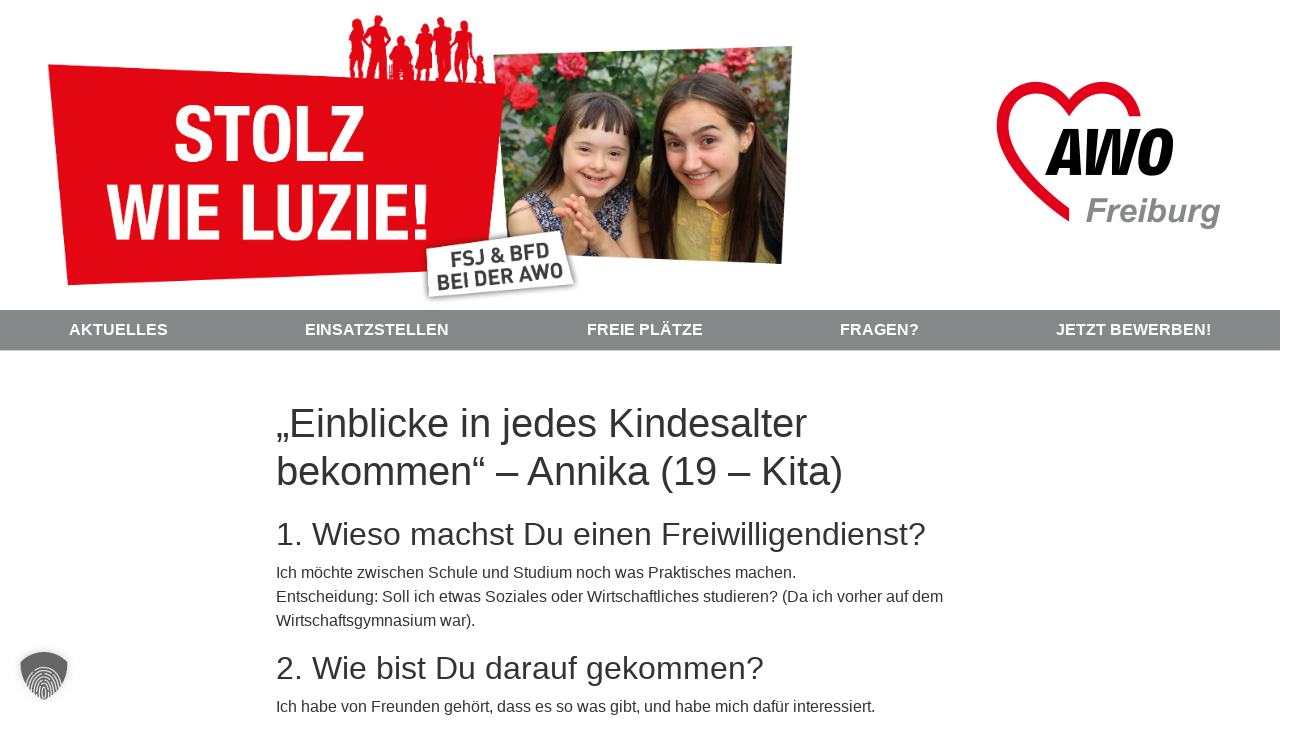

--- FILE ---
content_type: text/html; charset=UTF-8
request_url: https://fsj-freiburg.de/60/annika-19-kita
body_size: 9319
content:
<!DOCTYPE html>
<html lang="de">
  <head>
    <meta http-equiv="Content-Type" content="text/html; charset=UTF-8">
    <meta name="viewport" content="width=device-width, initial-scale=1, shrink-to-fit=no">
    <meta name="description" content="FSJ und BFD - Die Freiwilligendienste der AWO Freiburg">
    <meta name="author" content="Die Freiwilligendienste der AWO Freiburg">
    <title>FSJ und BFD - Die Freiwilligendienste der AWO Freiburg
    </title>
	 
	  
    <!-- Bootstrap core CSS -->
    <link href="https://fsj-freiburg.de/wp-content/themes/awo-freiwillig/res/bootstrap.min.css" rel="stylesheet">
    <!-- Custom styles for this template -->
    <link href="https://fsj-freiburg.de/wp-content/themes/awo-freiwillig/res/carousel.css" rel="stylesheet">
    <!-- Bootstrap core JavaScript
================================================== -->
    <!-- Placed at the end of the document so the pages load faster -->
    <script src="https://fsj-freiburg.de/wp-content/themes/awo-freiwillig/res/jquery-3.2.1.slim.min.js">
    </script>
    <script src="https://fsj-freiburg.de/wp-content/themes/awo-freiwillig/res/popper.min.js">
    </script>
    <script src="https://fsj-freiburg.de/wp-content/themes/awo-freiwillig/res/bootstrap.min.js">
    </script>    
    <style>
      #headCarousel .carousel-item {
        height: auto;
      }
      #testimonialCarousel .carousel-item {
        height: auto;
        background: none;
      }
      #headCarousel, #testimonialCarousel {
        margin-bottom: 0;
      }
      #testimonialCarousel .carousel-indicators {
        position: absolute;
        bottom: -2em;
      }
    </style>
    
		<!-- All in One SEO 4.9.3 - aioseo.com -->
	<meta name="robots" content="max-image-preview:large" />
	<meta name="author" content="Dossenbach"/>
	<link rel="canonical" href="https://fsj-freiburg.de/60/annika-19-kita" />
	<meta name="generator" content="All in One SEO (AIOSEO) 4.9.3" />
		<meta property="og:locale" content="de_DE" />
		<meta property="og:site_name" content="FSJ und BFD - Freiwilligendienste bei der AWO Freiburg | FSJ &amp; BFD – Freiwilligendienste bei der AWO" />
		<meta property="og:type" content="article" />
		<meta property="og:title" content="„Einblicke in jedes Kindesalter bekommen“ – Annika (19 – Kita) | FSJ und BFD - Freiwilligendienste bei der AWO Freiburg" />
		<meta property="og:url" content="https://fsj-freiburg.de/60/annika-19-kita" />
		<meta property="article:published_time" content="2012-03-01T11:28:02+00:00" />
		<meta property="article:modified_time" content="2019-08-30T14:38:36+00:00" />
		<meta name="twitter:card" content="summary" />
		<meta name="twitter:title" content="„Einblicke in jedes Kindesalter bekommen“ – Annika (19 – Kita) | FSJ und BFD - Freiwilligendienste bei der AWO Freiburg" />
		<script type="application/ld+json" class="aioseo-schema">
			{"@context":"https:\/\/schema.org","@graph":[{"@type":"Article","@id":"https:\/\/fsj-freiburg.de\/60\/annika-19-kita#article","name":"\u201eEinblicke in jedes Kindesalter bekommen\u201c \u2013 Annika (19 \u2013 Kita) | FSJ und BFD - Freiwilligendienste bei der AWO Freiburg","headline":"&#8222;Einblicke in jedes Kindesalter bekommen&#8220; &#8211; Annika (19 &#8211; Kita)","author":{"@id":"https:\/\/fsj-freiburg.de\/author\/dossenbach#author"},"publisher":{"@id":"https:\/\/fsj-freiburg.de\/#organization"},"datePublished":"2012-03-01T11:28:02+00:00","dateModified":"2019-08-30T14:38:36+00:00","inLanguage":"de-DE","mainEntityOfPage":{"@id":"https:\/\/fsj-freiburg.de\/60\/annika-19-kita#webpage"},"isPartOf":{"@id":"https:\/\/fsj-freiburg.de\/60\/annika-19-kita#webpage"},"articleSection":"KiTA - Kindertagesst\u00e4tten"},{"@type":"BreadcrumbList","@id":"https:\/\/fsj-freiburg.de\/60\/annika-19-kita#breadcrumblist","itemListElement":[{"@type":"ListItem","@id":"https:\/\/fsj-freiburg.de#listItem","position":1,"name":"Home","item":"https:\/\/fsj-freiburg.de","nextItem":{"@type":"ListItem","@id":"https:\/\/fsj-freiburg.de\/category\/erfahrungen#listItem","name":"Erfahrungsberichte"}},{"@type":"ListItem","@id":"https:\/\/fsj-freiburg.de\/category\/erfahrungen#listItem","position":2,"name":"Erfahrungsberichte","item":"https:\/\/fsj-freiburg.de\/category\/erfahrungen","nextItem":{"@type":"ListItem","@id":"https:\/\/fsj-freiburg.de\/category\/erfahrungen\/erfahrungen-kita#listItem","name":"KiTA - Kindertagesst\u00e4tten"},"previousItem":{"@type":"ListItem","@id":"https:\/\/fsj-freiburg.de#listItem","name":"Home"}},{"@type":"ListItem","@id":"https:\/\/fsj-freiburg.de\/category\/erfahrungen\/erfahrungen-kita#listItem","position":3,"name":"KiTA - Kindertagesst\u00e4tten","item":"https:\/\/fsj-freiburg.de\/category\/erfahrungen\/erfahrungen-kita","nextItem":{"@type":"ListItem","@id":"https:\/\/fsj-freiburg.de\/60\/annika-19-kita#listItem","name":"&#8222;Einblicke in jedes Kindesalter bekommen&#8220; &#8211; Annika (19 &#8211; Kita)"},"previousItem":{"@type":"ListItem","@id":"https:\/\/fsj-freiburg.de\/category\/erfahrungen#listItem","name":"Erfahrungsberichte"}},{"@type":"ListItem","@id":"https:\/\/fsj-freiburg.de\/60\/annika-19-kita#listItem","position":4,"name":"&#8222;Einblicke in jedes Kindesalter bekommen&#8220; &#8211; Annika (19 &#8211; Kita)","previousItem":{"@type":"ListItem","@id":"https:\/\/fsj-freiburg.de\/category\/erfahrungen\/erfahrungen-kita#listItem","name":"KiTA - Kindertagesst\u00e4tten"}}]},{"@type":"Organization","@id":"https:\/\/fsj-freiburg.de\/#organization","name":"FSJ und BFD - Freiwilligendienste bei der AWO Freiburg","description":"FSJ & BFD \u2013 Freiwilligendienste bei der AWO","url":"https:\/\/fsj-freiburg.de\/"},{"@type":"Person","@id":"https:\/\/fsj-freiburg.de\/author\/dossenbach#author","url":"https:\/\/fsj-freiburg.de\/author\/dossenbach","name":"Dossenbach","image":{"@type":"ImageObject","@id":"https:\/\/fsj-freiburg.de\/60\/annika-19-kita#authorImage","url":"https:\/\/secure.gravatar.com\/avatar\/fce20264bf7c7afbe269864d9618f15d5ddceca609a073e03f0cbedfc6e33cee?s=96&d=mm&r=g","width":96,"height":96,"caption":"Dossenbach"}},{"@type":"WebPage","@id":"https:\/\/fsj-freiburg.de\/60\/annika-19-kita#webpage","url":"https:\/\/fsj-freiburg.de\/60\/annika-19-kita","name":"\u201eEinblicke in jedes Kindesalter bekommen\u201c \u2013 Annika (19 \u2013 Kita) | FSJ und BFD - Freiwilligendienste bei der AWO Freiburg","inLanguage":"de-DE","isPartOf":{"@id":"https:\/\/fsj-freiburg.de\/#website"},"breadcrumb":{"@id":"https:\/\/fsj-freiburg.de\/60\/annika-19-kita#breadcrumblist"},"author":{"@id":"https:\/\/fsj-freiburg.de\/author\/dossenbach#author"},"creator":{"@id":"https:\/\/fsj-freiburg.de\/author\/dossenbach#author"},"datePublished":"2012-03-01T11:28:02+00:00","dateModified":"2019-08-30T14:38:36+00:00"},{"@type":"WebSite","@id":"https:\/\/fsj-freiburg.de\/#website","url":"https:\/\/fsj-freiburg.de\/","name":"FSJ und BFD - Freiwilligendienste bei der AWO Freiburg","description":"FSJ & BFD \u2013 Freiwilligendienste bei der AWO","inLanguage":"de-DE","publisher":{"@id":"https:\/\/fsj-freiburg.de\/#organization"}}]}
		</script>
		<!-- All in One SEO -->

<link rel="alternate" title="oEmbed (JSON)" type="application/json+oembed" href="https://fsj-freiburg.de/wp-json/oembed/1.0/embed?url=https%3A%2F%2Ffsj-freiburg.de%2F60%2Fannika-19-kita" />
<link rel="alternate" title="oEmbed (XML)" type="text/xml+oembed" href="https://fsj-freiburg.de/wp-json/oembed/1.0/embed?url=https%3A%2F%2Ffsj-freiburg.de%2F60%2Fannika-19-kita&#038;format=xml" />
<style id='wp-img-auto-sizes-contain-inline-css' type='text/css'>
img:is([sizes=auto i],[sizes^="auto," i]){contain-intrinsic-size:3000px 1500px}
/*# sourceURL=wp-img-auto-sizes-contain-inline-css */
</style>
<link rel='stylesheet' id='atomic-blocks-fontawesome-css' href='https://fsj-freiburg.de/wp-content/plugins/atomic-blocks/dist/assets/fontawesome/css/all.min.css?ver=1655713692' type='text/css' media='all' />
<style id='wp-block-library-inline-css' type='text/css'>
:root{--wp-block-synced-color:#7a00df;--wp-block-synced-color--rgb:122,0,223;--wp-bound-block-color:var(--wp-block-synced-color);--wp-editor-canvas-background:#ddd;--wp-admin-theme-color:#007cba;--wp-admin-theme-color--rgb:0,124,186;--wp-admin-theme-color-darker-10:#006ba1;--wp-admin-theme-color-darker-10--rgb:0,107,160.5;--wp-admin-theme-color-darker-20:#005a87;--wp-admin-theme-color-darker-20--rgb:0,90,135;--wp-admin-border-width-focus:2px}@media (min-resolution:192dpi){:root{--wp-admin-border-width-focus:1.5px}}.wp-element-button{cursor:pointer}:root .has-very-light-gray-background-color{background-color:#eee}:root .has-very-dark-gray-background-color{background-color:#313131}:root .has-very-light-gray-color{color:#eee}:root .has-very-dark-gray-color{color:#313131}:root .has-vivid-green-cyan-to-vivid-cyan-blue-gradient-background{background:linear-gradient(135deg,#00d084,#0693e3)}:root .has-purple-crush-gradient-background{background:linear-gradient(135deg,#34e2e4,#4721fb 50%,#ab1dfe)}:root .has-hazy-dawn-gradient-background{background:linear-gradient(135deg,#faaca8,#dad0ec)}:root .has-subdued-olive-gradient-background{background:linear-gradient(135deg,#fafae1,#67a671)}:root .has-atomic-cream-gradient-background{background:linear-gradient(135deg,#fdd79a,#004a59)}:root .has-nightshade-gradient-background{background:linear-gradient(135deg,#330968,#31cdcf)}:root .has-midnight-gradient-background{background:linear-gradient(135deg,#020381,#2874fc)}:root{--wp--preset--font-size--normal:16px;--wp--preset--font-size--huge:42px}.has-regular-font-size{font-size:1em}.has-larger-font-size{font-size:2.625em}.has-normal-font-size{font-size:var(--wp--preset--font-size--normal)}.has-huge-font-size{font-size:var(--wp--preset--font-size--huge)}.has-text-align-center{text-align:center}.has-text-align-left{text-align:left}.has-text-align-right{text-align:right}.has-fit-text{white-space:nowrap!important}#end-resizable-editor-section{display:none}.aligncenter{clear:both}.items-justified-left{justify-content:flex-start}.items-justified-center{justify-content:center}.items-justified-right{justify-content:flex-end}.items-justified-space-between{justify-content:space-between}.screen-reader-text{border:0;clip-path:inset(50%);height:1px;margin:-1px;overflow:hidden;padding:0;position:absolute;width:1px;word-wrap:normal!important}.screen-reader-text:focus{background-color:#ddd;clip-path:none;color:#444;display:block;font-size:1em;height:auto;left:5px;line-height:normal;padding:15px 23px 14px;text-decoration:none;top:5px;width:auto;z-index:100000}html :where(.has-border-color){border-style:solid}html :where([style*=border-top-color]){border-top-style:solid}html :where([style*=border-right-color]){border-right-style:solid}html :where([style*=border-bottom-color]){border-bottom-style:solid}html :where([style*=border-left-color]){border-left-style:solid}html :where([style*=border-width]){border-style:solid}html :where([style*=border-top-width]){border-top-style:solid}html :where([style*=border-right-width]){border-right-style:solid}html :where([style*=border-bottom-width]){border-bottom-style:solid}html :where([style*=border-left-width]){border-left-style:solid}html :where(img[class*=wp-image-]){height:auto;max-width:100%}:where(figure){margin:0 0 1em}html :where(.is-position-sticky){--wp-admin--admin-bar--position-offset:var(--wp-admin--admin-bar--height,0px)}@media screen and (max-width:600px){html :where(.is-position-sticky){--wp-admin--admin-bar--position-offset:0px}}

/*# sourceURL=wp-block-library-inline-css */
</style><style id='wp-block-heading-inline-css' type='text/css'>
h1:where(.wp-block-heading).has-background,h2:where(.wp-block-heading).has-background,h3:where(.wp-block-heading).has-background,h4:where(.wp-block-heading).has-background,h5:where(.wp-block-heading).has-background,h6:where(.wp-block-heading).has-background{padding:1.25em 2.375em}h1.has-text-align-left[style*=writing-mode]:where([style*=vertical-lr]),h1.has-text-align-right[style*=writing-mode]:where([style*=vertical-rl]),h2.has-text-align-left[style*=writing-mode]:where([style*=vertical-lr]),h2.has-text-align-right[style*=writing-mode]:where([style*=vertical-rl]),h3.has-text-align-left[style*=writing-mode]:where([style*=vertical-lr]),h3.has-text-align-right[style*=writing-mode]:where([style*=vertical-rl]),h4.has-text-align-left[style*=writing-mode]:where([style*=vertical-lr]),h4.has-text-align-right[style*=writing-mode]:where([style*=vertical-rl]),h5.has-text-align-left[style*=writing-mode]:where([style*=vertical-lr]),h5.has-text-align-right[style*=writing-mode]:where([style*=vertical-rl]),h6.has-text-align-left[style*=writing-mode]:where([style*=vertical-lr]),h6.has-text-align-right[style*=writing-mode]:where([style*=vertical-rl]){rotate:180deg}
/*# sourceURL=https://fsj-freiburg.de/wp-includes/blocks/heading/style.min.css */
</style>
<style id='wp-block-list-inline-css' type='text/css'>
ol,ul{box-sizing:border-box}:root :where(.wp-block-list.has-background){padding:1.25em 2.375em}
/*# sourceURL=https://fsj-freiburg.de/wp-includes/blocks/list/style.min.css */
</style>
<style id='wp-block-paragraph-inline-css' type='text/css'>
.is-small-text{font-size:.875em}.is-regular-text{font-size:1em}.is-large-text{font-size:2.25em}.is-larger-text{font-size:3em}.has-drop-cap:not(:focus):first-letter{float:left;font-size:8.4em;font-style:normal;font-weight:100;line-height:.68;margin:.05em .1em 0 0;text-transform:uppercase}body.rtl .has-drop-cap:not(:focus):first-letter{float:none;margin-left:.1em}p.has-drop-cap.has-background{overflow:hidden}:root :where(p.has-background){padding:1.25em 2.375em}:where(p.has-text-color:not(.has-link-color)) a{color:inherit}p.has-text-align-left[style*="writing-mode:vertical-lr"],p.has-text-align-right[style*="writing-mode:vertical-rl"]{rotate:180deg}
/*# sourceURL=https://fsj-freiburg.de/wp-includes/blocks/paragraph/style.min.css */
</style>
<style id='global-styles-inline-css' type='text/css'>
:root{--wp--preset--aspect-ratio--square: 1;--wp--preset--aspect-ratio--4-3: 4/3;--wp--preset--aspect-ratio--3-4: 3/4;--wp--preset--aspect-ratio--3-2: 3/2;--wp--preset--aspect-ratio--2-3: 2/3;--wp--preset--aspect-ratio--16-9: 16/9;--wp--preset--aspect-ratio--9-16: 9/16;--wp--preset--color--black: #000000;--wp--preset--color--cyan-bluish-gray: #abb8c3;--wp--preset--color--white: #ffffff;--wp--preset--color--pale-pink: #f78da7;--wp--preset--color--vivid-red: #cf2e2e;--wp--preset--color--luminous-vivid-orange: #ff6900;--wp--preset--color--luminous-vivid-amber: #fcb900;--wp--preset--color--light-green-cyan: #7bdcb5;--wp--preset--color--vivid-green-cyan: #00d084;--wp--preset--color--pale-cyan-blue: #8ed1fc;--wp--preset--color--vivid-cyan-blue: #0693e3;--wp--preset--color--vivid-purple: #9b51e0;--wp--preset--gradient--vivid-cyan-blue-to-vivid-purple: linear-gradient(135deg,rgb(6,147,227) 0%,rgb(155,81,224) 100%);--wp--preset--gradient--light-green-cyan-to-vivid-green-cyan: linear-gradient(135deg,rgb(122,220,180) 0%,rgb(0,208,130) 100%);--wp--preset--gradient--luminous-vivid-amber-to-luminous-vivid-orange: linear-gradient(135deg,rgb(252,185,0) 0%,rgb(255,105,0) 100%);--wp--preset--gradient--luminous-vivid-orange-to-vivid-red: linear-gradient(135deg,rgb(255,105,0) 0%,rgb(207,46,46) 100%);--wp--preset--gradient--very-light-gray-to-cyan-bluish-gray: linear-gradient(135deg,rgb(238,238,238) 0%,rgb(169,184,195) 100%);--wp--preset--gradient--cool-to-warm-spectrum: linear-gradient(135deg,rgb(74,234,220) 0%,rgb(151,120,209) 20%,rgb(207,42,186) 40%,rgb(238,44,130) 60%,rgb(251,105,98) 80%,rgb(254,248,76) 100%);--wp--preset--gradient--blush-light-purple: linear-gradient(135deg,rgb(255,206,236) 0%,rgb(152,150,240) 100%);--wp--preset--gradient--blush-bordeaux: linear-gradient(135deg,rgb(254,205,165) 0%,rgb(254,45,45) 50%,rgb(107,0,62) 100%);--wp--preset--gradient--luminous-dusk: linear-gradient(135deg,rgb(255,203,112) 0%,rgb(199,81,192) 50%,rgb(65,88,208) 100%);--wp--preset--gradient--pale-ocean: linear-gradient(135deg,rgb(255,245,203) 0%,rgb(182,227,212) 50%,rgb(51,167,181) 100%);--wp--preset--gradient--electric-grass: linear-gradient(135deg,rgb(202,248,128) 0%,rgb(113,206,126) 100%);--wp--preset--gradient--midnight: linear-gradient(135deg,rgb(2,3,129) 0%,rgb(40,116,252) 100%);--wp--preset--font-size--small: 13px;--wp--preset--font-size--medium: 20px;--wp--preset--font-size--large: 36px;--wp--preset--font-size--x-large: 42px;--wp--preset--spacing--20: 0.44rem;--wp--preset--spacing--30: 0.67rem;--wp--preset--spacing--40: 1rem;--wp--preset--spacing--50: 1.5rem;--wp--preset--spacing--60: 2.25rem;--wp--preset--spacing--70: 3.38rem;--wp--preset--spacing--80: 5.06rem;--wp--preset--shadow--natural: 6px 6px 9px rgba(0, 0, 0, 0.2);--wp--preset--shadow--deep: 12px 12px 50px rgba(0, 0, 0, 0.4);--wp--preset--shadow--sharp: 6px 6px 0px rgba(0, 0, 0, 0.2);--wp--preset--shadow--outlined: 6px 6px 0px -3px rgb(255, 255, 255), 6px 6px rgb(0, 0, 0);--wp--preset--shadow--crisp: 6px 6px 0px rgb(0, 0, 0);}:where(.is-layout-flex){gap: 0.5em;}:where(.is-layout-grid){gap: 0.5em;}body .is-layout-flex{display: flex;}.is-layout-flex{flex-wrap: wrap;align-items: center;}.is-layout-flex > :is(*, div){margin: 0;}body .is-layout-grid{display: grid;}.is-layout-grid > :is(*, div){margin: 0;}:where(.wp-block-columns.is-layout-flex){gap: 2em;}:where(.wp-block-columns.is-layout-grid){gap: 2em;}:where(.wp-block-post-template.is-layout-flex){gap: 1.25em;}:where(.wp-block-post-template.is-layout-grid){gap: 1.25em;}.has-black-color{color: var(--wp--preset--color--black) !important;}.has-cyan-bluish-gray-color{color: var(--wp--preset--color--cyan-bluish-gray) !important;}.has-white-color{color: var(--wp--preset--color--white) !important;}.has-pale-pink-color{color: var(--wp--preset--color--pale-pink) !important;}.has-vivid-red-color{color: var(--wp--preset--color--vivid-red) !important;}.has-luminous-vivid-orange-color{color: var(--wp--preset--color--luminous-vivid-orange) !important;}.has-luminous-vivid-amber-color{color: var(--wp--preset--color--luminous-vivid-amber) !important;}.has-light-green-cyan-color{color: var(--wp--preset--color--light-green-cyan) !important;}.has-vivid-green-cyan-color{color: var(--wp--preset--color--vivid-green-cyan) !important;}.has-pale-cyan-blue-color{color: var(--wp--preset--color--pale-cyan-blue) !important;}.has-vivid-cyan-blue-color{color: var(--wp--preset--color--vivid-cyan-blue) !important;}.has-vivid-purple-color{color: var(--wp--preset--color--vivid-purple) !important;}.has-black-background-color{background-color: var(--wp--preset--color--black) !important;}.has-cyan-bluish-gray-background-color{background-color: var(--wp--preset--color--cyan-bluish-gray) !important;}.has-white-background-color{background-color: var(--wp--preset--color--white) !important;}.has-pale-pink-background-color{background-color: var(--wp--preset--color--pale-pink) !important;}.has-vivid-red-background-color{background-color: var(--wp--preset--color--vivid-red) !important;}.has-luminous-vivid-orange-background-color{background-color: var(--wp--preset--color--luminous-vivid-orange) !important;}.has-luminous-vivid-amber-background-color{background-color: var(--wp--preset--color--luminous-vivid-amber) !important;}.has-light-green-cyan-background-color{background-color: var(--wp--preset--color--light-green-cyan) !important;}.has-vivid-green-cyan-background-color{background-color: var(--wp--preset--color--vivid-green-cyan) !important;}.has-pale-cyan-blue-background-color{background-color: var(--wp--preset--color--pale-cyan-blue) !important;}.has-vivid-cyan-blue-background-color{background-color: var(--wp--preset--color--vivid-cyan-blue) !important;}.has-vivid-purple-background-color{background-color: var(--wp--preset--color--vivid-purple) !important;}.has-black-border-color{border-color: var(--wp--preset--color--black) !important;}.has-cyan-bluish-gray-border-color{border-color: var(--wp--preset--color--cyan-bluish-gray) !important;}.has-white-border-color{border-color: var(--wp--preset--color--white) !important;}.has-pale-pink-border-color{border-color: var(--wp--preset--color--pale-pink) !important;}.has-vivid-red-border-color{border-color: var(--wp--preset--color--vivid-red) !important;}.has-luminous-vivid-orange-border-color{border-color: var(--wp--preset--color--luminous-vivid-orange) !important;}.has-luminous-vivid-amber-border-color{border-color: var(--wp--preset--color--luminous-vivid-amber) !important;}.has-light-green-cyan-border-color{border-color: var(--wp--preset--color--light-green-cyan) !important;}.has-vivid-green-cyan-border-color{border-color: var(--wp--preset--color--vivid-green-cyan) !important;}.has-pale-cyan-blue-border-color{border-color: var(--wp--preset--color--pale-cyan-blue) !important;}.has-vivid-cyan-blue-border-color{border-color: var(--wp--preset--color--vivid-cyan-blue) !important;}.has-vivid-purple-border-color{border-color: var(--wp--preset--color--vivid-purple) !important;}.has-vivid-cyan-blue-to-vivid-purple-gradient-background{background: var(--wp--preset--gradient--vivid-cyan-blue-to-vivid-purple) !important;}.has-light-green-cyan-to-vivid-green-cyan-gradient-background{background: var(--wp--preset--gradient--light-green-cyan-to-vivid-green-cyan) !important;}.has-luminous-vivid-amber-to-luminous-vivid-orange-gradient-background{background: var(--wp--preset--gradient--luminous-vivid-amber-to-luminous-vivid-orange) !important;}.has-luminous-vivid-orange-to-vivid-red-gradient-background{background: var(--wp--preset--gradient--luminous-vivid-orange-to-vivid-red) !important;}.has-very-light-gray-to-cyan-bluish-gray-gradient-background{background: var(--wp--preset--gradient--very-light-gray-to-cyan-bluish-gray) !important;}.has-cool-to-warm-spectrum-gradient-background{background: var(--wp--preset--gradient--cool-to-warm-spectrum) !important;}.has-blush-light-purple-gradient-background{background: var(--wp--preset--gradient--blush-light-purple) !important;}.has-blush-bordeaux-gradient-background{background: var(--wp--preset--gradient--blush-bordeaux) !important;}.has-luminous-dusk-gradient-background{background: var(--wp--preset--gradient--luminous-dusk) !important;}.has-pale-ocean-gradient-background{background: var(--wp--preset--gradient--pale-ocean) !important;}.has-electric-grass-gradient-background{background: var(--wp--preset--gradient--electric-grass) !important;}.has-midnight-gradient-background{background: var(--wp--preset--gradient--midnight) !important;}.has-small-font-size{font-size: var(--wp--preset--font-size--small) !important;}.has-medium-font-size{font-size: var(--wp--preset--font-size--medium) !important;}.has-large-font-size{font-size: var(--wp--preset--font-size--large) !important;}.has-x-large-font-size{font-size: var(--wp--preset--font-size--x-large) !important;}
/*# sourceURL=global-styles-inline-css */
</style>

<style id='classic-theme-styles-inline-css' type='text/css'>
/*! This file is auto-generated */
.wp-block-button__link{color:#fff;background-color:#32373c;border-radius:9999px;box-shadow:none;text-decoration:none;padding:calc(.667em + 2px) calc(1.333em + 2px);font-size:1.125em}.wp-block-file__button{background:#32373c;color:#fff;text-decoration:none}
/*# sourceURL=/wp-includes/css/classic-themes.min.css */
</style>
<link rel='stylesheet' id='borlabs-cookie-custom-css' href='https://fsj-freiburg.de/wp-content/cache/borlabs-cookie/1/borlabs-cookie-1-de.css?ver=3.3.23-41' type='text/css' media='all' />
<script data-no-optimize="1" data-no-minify="1" data-cfasync="false" type="text/javascript" src="https://fsj-freiburg.de/wp-content/cache/borlabs-cookie/1/borlabs-cookie-config-de.json.js?ver=3.3.23-49" id="borlabs-cookie-config-js"></script>
<link rel="https://api.w.org/" href="https://fsj-freiburg.de/wp-json/" /><link rel="alternate" title="JSON" type="application/json" href="https://fsj-freiburg.de/wp-json/wp/v2/posts/60" /><link rel="EditURI" type="application/rsd+xml" title="RSD" href="https://fsj-freiburg.de/xmlrpc.php?rsd" />
<meta name="generator" content="WordPress 6.9" />
<link rel='shortlink' href='https://fsj-freiburg.de/?p=60' />
<!-- Analytics by WP Statistics - https://wp-statistics.com -->
<script>
  window.brlbsWpStatisticsDOMContentLoadedHasAlreadyFired = false;
  document.addEventListener("DOMContentLoaded", function () {
    window.brlbsWpStatisticsDOMContentLoadedHasAlreadyFired = true;
  });
</script><link rel="icon" href="https://fsj-freiburg.de/wp-content/uploads/2023/07/cropped-AWO-32x32.png" sizes="32x32" />
<link rel="icon" href="https://fsj-freiburg.de/wp-content/uploads/2023/07/cropped-AWO-192x192.png" sizes="192x192" />
<link rel="apple-touch-icon" href="https://fsj-freiburg.de/wp-content/uploads/2023/07/cropped-AWO-180x180.png" />
<meta name="msapplication-TileImage" content="https://fsj-freiburg.de/wp-content/uploads/2023/07/cropped-AWO-270x270.png" />
  </head>
  <body>

    <div class="row align-items-center">
      <div class="col-md-4">
        <a href="https://fsj-freiburg.de/"><img id="awologo" src="https://fsj-freiburg.de/wp-content/themes/awo-freiwillig/media/header-logo.png" class="img-fluid mx-auto d-block" alt="AWO Freiburg"></a>
      </div>
      <div class="col-md-8 order-md-first">
		<a href="https://fsj-freiburg.de/"><img id="imgchanger" src="https://fsj-freiburg.de/wp-content/themes/awo-freiwillig/media/luzie.png" class="img-fluid mx-auto d-block" alt="Responsive image"></a>
      </div>
    </div>


        <script type = "text/javascript">
            var image = document.getElementById("image");
            var currentPos = 0;
            var images = ["https://fsj-freiburg.de/wp-content/themes/awo-freiwillig/media/harry.png", "https://fsj-freiburg.de/wp-content/themes/awo-freiwillig/media/oscar.png", "https://fsj-freiburg.de/wp-content/themes/awo-freiwillig/media/alex.png", "https://fsj-freiburg.de/wp-content/themes/awo-freiwillig/media/lotte.png", "https://fsj-freiburg.de/wp-content/themes/awo-freiwillig/media/toni.png", "https://fsj-freiburg.de/wp-content/themes/awo-freiwillig/media/anny.png", "https://fsj-freiburg.de/wp-content/themes/awo-freiwillig/media/bolle.png", "https://fsj-freiburg.de/wp-content/themes/awo-freiwillig/media/nicki.png", "https://fsj-freiburg.de/wp-content/themes/awo-freiwillig/media/luzie.png"]

            function imgchange() {
                if (++currentPos >= images.length)
                    currentPos = 0;

                imgchanger.src = images[currentPos];
            }

            setInterval(imgchange, 3000);
        </script>

    <header>
      <ul id="awo100menu" class="nav nav-pills nav-fill" style="background-color: #87888a; color: white;">
        <li class="nav-item">
          <a class="nav-link" href="https://fsj-freiburg.de/category/news">Aktuelles
          </a>
        </li>
        <li class="nav-item">
          <a class="nav-link" href="https://fsj-freiburg.de/einsatzstellen">Einsatzstellen
          </a>
        </li>
        <li class="nav-item">
          <a class="nav-link" href="https://fsj-freiburg.de/stellenboerse">Freie Plätze
          </a>
        </li>
        <li class="nav-item">
          <a class="nav-link" href="https://fsj-freiburg.de/faq">Fragen?
          </a>
        </li>
        <li class="nav-item">
          <a class="nav-link" href="https://fsj-freiburg.de/jetzt-bewerben">Jetzt bewerben!
          </a>
        </li>
      </ul>
    </header>

    <main role="main">

      <div id="newsbox" style="padding: 3em 1em;" class="container">
        <div class="row">

          <div class="col-md-8 offset-md-2" style="margin-bottom: 1em;">

		             
            

						
			<h1>&#8222;Einblicke in jedes Kindesalter bekommen&#8220; &#8211; Annika (19 &#8211; Kita)</h1>

			
<h2 class="wp-block-heading">1. Wieso machst Du einen Freiwilligendienst?</h2>



<p>Ich möchte zwischen Schule und Studium noch was Praktisches machen.<br>Entscheidung: Soll ich etwas Soziales oder Wirtschaftliches studieren? (Da ich vorher auf dem Wirtschaftsgymnasium war).</p>



<h2 class="wp-block-heading">2. Wie bist Du darauf gekommen?</h2>



<p>Ich habe von Freunden gehört, dass es so was gibt, und habe mich dafür interessiert.</p>



<h2 class="wp-block-heading">3. Wie gefällt es Dir? Was hat der Freiwilligendienst Dir gebracht?</h2>



<p>Mir gefällt es sehr gut. Ich habe viele Einblicke in verschiedene Bereiche bekommen (Kleinkind bis Schulkinder) und ich denke, ich kann manches „Gelerntes“ mitnehmen, bis ich selbst mal Kinder habe.</p>



<h2 class="wp-block-heading">4. Wieso gerade bei der AWO?</h2>



<p>Weil das im Internet als Erstes kam und glücklicherweise noch ein Platz in einer KiTa frei war.</p>



<h2 class="wp-block-heading">5. Würdest Du anderen Menschen zu einem Freiwilligendienst raten?</h2>



<p>Ja, da es vielseitig ist. Jedoch ist es auch nicht jedermanns Sache. Doch wer sich dafür interessiert, dem würde ich auf jeden Fall dazu raten.</p>



<h2 class="wp-block-heading">6. In welchem sozialen Bereich bist Du eingesetzt?</h2>



<p>Kindertagesstätte</p>



<ul class="wp-block-list"><li>Kleinkinder</li><li>Kindergartenkinder</li><li>Hortkinder</li></ul>



<h2 class="wp-block-heading">7. Wieso gerade in dieser Einrichtung oder in dieser Art von Einrichtung?</h2>



<p>Durch die verschiedenen Altersgruppen in der KiTa, bekomme ich einen Einblick in jedes Kinderalter.<br>=&gt;&gt; je nach Alter, andere Reaktionen =&gt;&gt; gute (!) Herausforderung!</p>
			

	<footer class="entry-meta">
		Beitrag aus <a href="https://fsj-freiburg.de/category/erfahrungen/erfahrungen-kita" rel="category tag">KiTA - Kindertagesstätten</a>. Speichern als <a href="https://fsj-freiburg.de/60/annika-19-kita" title="Permalink zu &#8222;Einblicke in jedes Kindesalter bekommen&#8220; &#8211; Annika (19 &#8211; Kita)" rel="bookmark">Lesezeichen</a>.	</footer><!-- .entry-meta -->

			
			<hr>
			
			
          </div>

        </div>
      </div>

      <div id="contentfooter" style="padding: 3em 1em;" class="container">
        <div class="row">
          <div class="col-sm">
            <h3 class="text-center">Hier erreichen Sie uns:
            </h3>
            <div class="row align-items-center">
                <div class="col-sm">
                    <a href="mailto:bewerbung@fsj-freiburg.de"><img class="logoline img-fluid mx-auto d-block" src="https://fsj-freiburg.de/wp-content/themes/awo-freiwillig/media/email-icon.png"></a>
                </div>
                <div class="col-sm">
                    <a href="tel:+497614557782"><img class="logoline img-fluid mx-auto d-block" src="https://fsj-freiburg.de/wp-content/themes/awo-freiwillig/media/phone_icon.svg"></a>
                </div>
                <div class="col-sm">
                    <a href="https://www.facebook.com/FSJ.Freiburg"><img class="logoline img-fluid mx-auto d-block" src="https://fsj-freiburg.de/wp-content/themes/awo-freiwillig/media/facebook-icon.png"></a>
                </div>
                <div class="col-sm">
                    <a href="https://www.instagram.com/fsj.awo.freiburg/"><img class="logoline img-fluid mx-auto d-block" src="https://fsj-freiburg.de/wp-content/themes/awo-freiwillig/media/instagram-icon.png"></a>
                </div>
            </div>
          </div>
        </div>
      </div>
      <!-- FOOTER -->
      <footer id="awo100footer" class="container">
        <p class="float-right">
          <a href="#">Seitenanfang
          </a>
        </p>
      <p>© 2022 <a href="https://awo-freiburg.de">AWO Freiburg</a> · 
          <a href="https://fsj-freiburg.de/datenschutzerklaerung">Datenschutz
          </a> · 
          <a href="https://fsj-freiburg.de/impressum">Impressum
          </a> · 
		<a href="#" class="borlabs-cookie-preference">Cookie-Einstellungen</a>
        </p>
		
      </footer>
    </main>
    
<script type="speculationrules">
{"prefetch":[{"source":"document","where":{"and":[{"href_matches":"/*"},{"not":{"href_matches":["/wp-*.php","/wp-admin/*","/wp-content/uploads/*","/wp-content/*","/wp-content/plugins/*","/wp-content/themes/awo-freiwillig/*","/*\\?(.+)"]}},{"not":{"selector_matches":"a[rel~=\"nofollow\"]"}},{"not":{"selector_matches":".no-prefetch, .no-prefetch a"}}]},"eagerness":"conservative"}]}
</script>
	<script type="text/javascript">
		function atomicBlocksShare( url, title, w, h ){
			var left = ( window.innerWidth / 2 )-( w / 2 );
			var top  = ( window.innerHeight / 2 )-( h / 2 );
			return window.open(url, title, 'toolbar=no, location=no, directories=no, status=no, menubar=no, scrollbars=no, resizable=no, copyhistory=no, width=600, height=600, top='+top+', left='+left);
		}
	</script>
	<script type="module" src="https://fsj-freiburg.de/wp-content/plugins/borlabs-cookie/assets/javascript/borlabs-cookie.min.js?ver=3.3.23" id="borlabs-cookie-core-js-module" data-cfasync="false" data-no-minify="1" data-no-optimize="1"></script>
<!--googleoff: all--><div data-nosnippet data-borlabs-cookie-consent-required='true' id='BorlabsCookieBox'></div><div id='BorlabsCookieWidget' class='brlbs-cmpnt-container'></div><!--googleon: all--><script type="text/javascript" src="https://fsj-freiburg.de/wp-content/plugins/atomic-blocks/dist/assets/js/dismiss.js?ver=1655713693" id="atomic-blocks-dismiss-js-js"></script>
<script type="text/javascript" id="wp-statistics-tracker-js-extra">
/* <![CDATA[ */
var WP_Statistics_Tracker_Object = {"requestUrl":"https://fsj-freiburg.de/wp-json/wp-statistics/v2","ajaxUrl":"https://fsj-freiburg.de/wp-admin/admin-ajax.php","hitParams":{"wp_statistics_hit":1,"source_type":"post","source_id":60,"search_query":"","signature":"27fe3350642a15eb035770c987886b61","endpoint":"hit"},"option":{"dntEnabled":"","bypassAdBlockers":"","consentIntegration":{"name":"borlabs_cookie","status":{"has_consent":true,"track_anonymously":false}},"isPreview":false,"userOnline":false,"trackAnonymously":false,"isWpConsentApiActive":false,"consentLevel":""},"isLegacyEventLoaded":"","customEventAjaxUrl":"https://fsj-freiburg.de/wp-admin/admin-ajax.php?action=wp_statistics_custom_event&nonce=677c179ae1","onlineParams":{"wp_statistics_hit":1,"source_type":"post","source_id":60,"search_query":"","signature":"27fe3350642a15eb035770c987886b61","action":"wp_statistics_online_check"},"jsCheckTime":"60000"};
//# sourceURL=wp-statistics-tracker-js-extra
/* ]]> */
</script>
<script data-borlabs-cookie-script-blocker-handle="wp-statistics-tracker" data-borlabs-cookie-script-blocker-id="wp-statistics" type="text/template" data-borlabs-cookie-script-blocker-src="https://fsj-freiburg.de/wp-content/plugins/wp-statistics/assets/js/tracker.js?ver=14.16" id="wp-statistics-tracker-js"></script>
</body>
</html>


--- FILE ---
content_type: text/css
request_url: https://fsj-freiburg.de/wp-content/themes/awo-freiwillig/res/carousel.css
body_size: 4063
content:
/* GLOBAL STYLES
-------------------------------------------------- */
/* Padding below the footer and lighter body text */

body {
  padding-bottom: 3rem;
  color: #333;
}

/* RED! */

.100red {
	color: #ed1c24;
}

.ab-accordion-title {
	background: #ed1c24!important;
	color: white;
}

.ab-accordion-title > a  {
	color: white!important;
}

.img-btn {
	height: 3em; 
	width: auto;
}

.table > tbody > tr > td > h3 {
	color: #ed1c24;
}

#awo100menu > li > a {
	color: #ffffff;
	text-transform: uppercase;
	font-weight: bold;
}

#awo100footer > p > a {
	color: #ED1C24;
	text-transform: uppercase;
	font-weight: bold;
}

#awo100menu > li > a:hover {
	color: white;
;
}

#awo100menu {
	border-bottom: 1px solid lightgrey;
}

.btn-awo100 {
	background-color: #ED1C24;
	border-color: #ed1c24;
	border-width: 2px;
	color: white;
}

.btn-awo100:hover {
	background-color: #C2161D;
	border-color: #C2161D;
	border-width: 2px;
	color: white;
}

.featuretable {
	color: white;
	text-shadow: 0px 0px 8px #000000;
}

.featuretable h3 {
	color: white!important;
	font-weight: bold;
}

.logoline {
	height: 5em;
	width: auto;
	margin-bottom: 1em;
	margin-top: 1em;
}

.wp-caption {
    background: #eee;
    margin-bottom: 1.625em;
    max-width: 96%;
}

p img, .wp-caption {
    margin-top: 0.4em;
}

.alignright {
    display: inline;
    float: right;
    margin-left: 1.625em;
}

.alignleft {
    display: inline;
    float: left;
    margin-right: 1.625em;
}

.alignnone {
	margin: 0 auto;
}

.wp-caption .wp-caption-text {
    margin-bottom: 0.6em;
    padding: 1em 0 0.5em 1em;
    position: relative;
}

.wp-caption .wp-caption-text, .gallery-caption {
    color: #666;
    font-family: Georgia, serif;
    font-size: 0.8em;
}

.wp-caption {
	width: 100%;
}

.wp-caption img {
	width: 100%;
	height: auto;
}

#newsbox h1 {
	margin-bottom: 0.5em;
}

.entry-meta {
	padding: 0.8em;
	background: #E5E5E5;
	font-size: 0.8em;
}

/* CUSTOMIZE THE CAROUSEL
-------------------------------------------------- */

/* Carousel base class */
.carousel {
  margin-bottom: 4rem;
}
/* Since positioning the image, we need to help out the caption */
.carousel-caption {
  bottom: 3rem;
  z-index: 10;
}

/* Declare heights because of positioning of img element */
.carousel-item {
  height: 48rem;
  background-color: white;
}
.carousel-item > img {
  position: absolute;
  top: 0;
  left: 0;
  min-width: 100%;
  height: 32rem;
}

.awosection {
	text-shadow: 0px 0px 8px #000000;
}

#myCarousel > div > div.carousel-item > div > div > h1 {
	font-weight: bold;
	text-transform: uppercase;
}

.awo100button {
	background-color: rgba(0,0,0,0.25);;
	border-color: white;
	border-width: 2px;
}

.awo100button:hover {
	background-color: #ed1c24;
	border-color: #ed1c24;
	border-width: 2px;
}

/* Testimonails Bilder normalerweise */
.imgTestimonial {
    padding-right: 1em;
	width: 10em;
	height: auto;
  }
  
  #awologo {
	height: 5rem;
  }  

.btn-news {
    color: #fff;
    background-color: #ed1c24;
    border-color: #ed1c24;
}

a.btn-news:hover {
    color: #fff;
}

/* MARKETING CONTENT
-------------------------------------------------- */

/* Center align the text within the three columns below the carousel */
.marketing .col-lg-4 {
  margin-bottom: 1.5rem;
  text-align: center;
}
.marketing h2 {
  font-weight: 400;
}
.marketing .col-lg-4 p {
  margin-right: .75rem;
  margin-left: .75rem;
}


/* Featurettes
------------------------- */

.featurette-divider {
  margin: 5rem 0; /* Space out the Bootstrap <hr> more */
}

/* Thin out the marketing headings */
.featurette-heading {
  font-weight: 300;
  line-height: 1;
  letter-spacing: -.05rem;
}


/* RESPONSIVE CSS
-------------------------------------------------- */

@media (min-width: 40em) {
  /* Bump up size of carousel content */
  .carousel-caption p {
    margin-bottom: 1.25rem;
    font-size: 1.25rem;
    line-height: 1.4;
  }

  .featurette-heading {
    font-size: 50px;
  }
  .logoline {
	margin-bottom: 0;
  }
  
  .wp-caption {
	max-width: 100%;
  }

  #awologo {
    height: auto;
    width: auto;
  }

}

@media (min-width: 62em) {
  .featurette-heading {
    margin-top: 7rem;
  }
}


--- FILE ---
content_type: image/svg+xml
request_url: https://fsj-freiburg.de/wp-content/themes/awo-freiwillig/media/phone_icon.svg
body_size: 2922
content:
<?xml version="1.0"?><svg width="640" height="480" xmlns="http://www.w3.org/2000/svg">
 <title>telbut</title>
 <g>
  <title>Layer 1</title>
  <g id="Layer_x0020_1">
   <metadata id="CorelCorpID_0Corel-Layer"/>
   <g id="_152222920">
    <path fill="#00bf00" d="m270.424011,186.078003c-43.109009,24.888 22.664978,148.195984 69.836975,120.960999c8.377014,14.509003 35.359009,61.244995 43.736023,75.752991c-19.902008,11.492004 -36.749023,18.736023 -59.822998,5.546021c-64.067017,-36.624023 -134.588013,-158.725006 -132.581009,-231.553009c0.695999,-25.294998 15.599991,-35.207001 35.093994,-46.462006c8.376999,14.510002 35.360001,61.244995 43.736008,75.755005l0.001007,0l0,0z" class="fil0" id="_152222248"/>
    <path fill="#00bf00" d="m288.50647,184.023163c-4.657715,2.68927 -10.651611,1.084076 -13.341431,-3.574158l-41.231812,-71.416016c-2.689758,-4.658783 -1.084595,-10.652153 3.573669,-13.341881l21.670471,-12.511238c4.658203,-2.689751 10.653076,-1.083138 13.342346,3.575081l41.231873,71.415565c2.68927,4.657806 1.083618,10.651657 -3.574097,13.340927l-21.671021,12.511719z" class="fil0" id="_150519168"/>
    <path fill="#00bf00" d="m401.14801,379.126007c-4.657013,2.688995 -10.651001,1.083984 -13.341003,-3.575012l-41.231995,-71.415985c-2.690002,-4.65802 -1.085022,-10.652008 3.573975,-13.341003l21.670013,-12.511993c4.65799,-2.689026 10.652985,-1.083008 13.342987,3.574982l41.231018,71.415009c2.690002,4.658997 1.083984,10.652985 -3.574005,13.34201l-21.67099,12.511993l0,0z" class="fil0" id="_226148072"/>
   </g>
   <path fill="#00bf00" d="m309.643005,8l0.002991,0l0,0.05374c63.713989,0.000951 121.373016,25.802259 163.080017,67.50976c41.705017,41.705498 67.505005,99.360497 67.506958,163.072502l0.054016,0l0,0.007004l0,0.002991l-0.054016,0c-0.000977,63.713989 -25.801941,121.373016 -67.509979,163.080017c-41.705994,41.704987 -99.362,67.504974 -163.072998,67.506989l0,0.053986l-0.006989,0l-0.003998,0l0,-0.053986c-63.713013,-0.001007 -121.371002,-25.802002 -163.078003,-67.51001c-41.705002,-41.705994 -67.505707,-99.360992 -67.507607,-163.072998l-0.053596,0l0,-0.006989l0,-0.003006l0.053596,0c0.000999,-63.714005 25.802605,-121.372002 67.509605,-163.078903c41.705994,-41.704998 99.360992,-67.505466 163.072006,-67.507366l0,-0.05374l0.007996,0l0,-0.00001l0,0.00002zm0.002991,27.509998l0,0.053703l-0.002991,0l-0.007996,0l0,-0.053703c-56.029007,0.0014 -106.800003,22.757 -143.583008,59.5396c-36.785004,36.784401 -59.542,87.557396 -59.542,143.590401l0.053001,0l0,0.003006l0,0.007996l-0.053001,0c0.000999,56.029999 22.756996,106.799988 59.538994,143.583984c36.785004,36.785004 87.557999,59.542023 143.590012,59.542023l0,-0.054016l0.003998,0l0.006989,0l0,0.054016c56.029999,-0.001007 106.800995,-22.757019 143.584991,-59.540009c36.785004,-36.783997 59.541016,-87.557007 59.541992,-143.589996l-0.053955,0l0,-0.003998l0,-0.007004l0.053955,0c-0.001953,-56.029999 -22.756989,-106.800995 -59.539978,-143.5839c-36.783997,-36.785103 -87.558014,-59.541599 -143.591003,-59.542103l0,0z" class="fil1"/>
  </g>
 </g>
</svg>